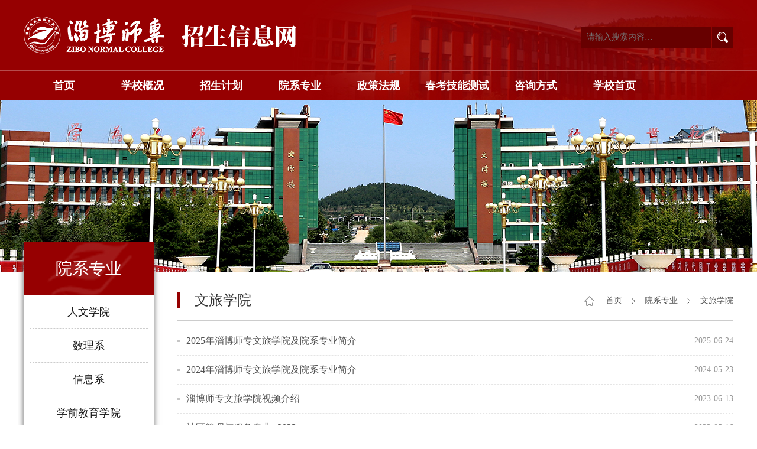

--- FILE ---
content_type: text/html;charset=UTF-8
request_url: http://zs.zbnc.edu.cn/new/copy_1_list.jsp?urltype=tree.TreeTempUrl&wbtreeid=1015
body_size: 3966
content:
<!DOCTYPE html>
<html>
<head>
<meta http-equiv="X-UA-Compatible" content="IE=edge/">
<meta content="IE=edge,chrome=1" http-equiv="X-UA-Compatible">
<meta charset="utf-8">
<link rel="stylesheet" href="css/public.css" />
<link rel="stylesheet" href="css/style.css" />
<title>文旅学院-招生信息网</title><META Name="keywords" Content="招生信息网" />

<!--Announced by Visual SiteBuilder 9-->
<link rel="stylesheet" type="text/css" href="../_sitegray/_sitegray_d.css" />
<script language="javascript" src="../_sitegray/_sitegray.js"></script>
<!-- CustomerNO:77656262657232307b7847565350544203080100 -->
<link rel="stylesheet" type="text/css" href="copy_1_list.vsb.css" />
<script type="text/javascript" src="/system/resource/js/counter.js"></script>
<script type="text/javascript">_jsq_(1015,'/new/copy_1_list.jsp',-1,821426629)</script>
</head>

<body >
<div class="top-big-box">
	<div class="top">
        
<!-- 网站logo图片地址请在本组件"内容配置-网站logo"处填写 -->
<a href="../index.jsp" title="招生信息网" class="logo"><img src="images/logo.png" width="470" height="65"   border="0" alt="招生信息网" title="招生信息网" ></a>
        <script type="text/javascript">
    function _nl_ys_check(){
        
        var keyword = document.getElementById('showkeycode251984').value;
        if(keyword==null||keyword==""){
            alert("请输入你要检索的内容！");
            return false;
        }
        if(window.toFF==1)
        {
            document.getElementById("lucenenewssearchkey251984").value = Simplized(keyword );
        }else
        {
            document.getElementById("lucenenewssearchkey251984").value = keyword;            
        }
        var  base64 = new Base64();
        document.getElementById("lucenenewssearchkey251984").value = base64.encode(document.getElementById("lucenenewssearchkey251984").value);
        new VsbFormFunc().disableAutoEnable(document.getElementById("showkeycode251984"));
        return true;
    } 
</script>
<form action="search.jsp?wbtreeid=1015" method="post" id="au1a" name="au1a" onsubmit="return _nl_ys_check()" style="display: inline">
 <input type="hidden" id="lucenenewssearchkey251984"  name="lucenenewssearchkey" value=""><input type="hidden" id="_lucenesearchtype251984"  name="_lucenesearchtype" value="1"><input type="hidden" id="searchScope251984"  name="searchScope" value="1">
 <div class="pc-search-box">
<input name='showkeycode' id="showkeycode251984"  class="search-text" onfocus="this.value='';" onblur="if(this.value==''){this.value='请输入搜索内容…'}" placeholder="请输入搜索内容…">
 <input type="image" src="images/search.png" class="search-image" align="absmiddle" style="cursor: hand">
 </div>
</form><script language="javascript" src="/system/resource/js/base64.js"></script><script language="javascript" src="/system/resource/js/formfunc.js"></script>
    </div>
    <div class="nav-box">
        <ul class="nav">
                <li><a href="../index.jsp"  title="首页">首页</a>
<ul class="nav2">
<li><a href="copy_1_list.jsp?urltype=tree.TreeTempUrl&wbtreeid=1002"  title="招生新闻">招生新闻</a>
<li><a href="copy_1_list.jsp?urltype=tree.TreeTempUrl&wbtreeid=1003"  title="通知公告">通知公告</a>
<li><a href="copy_1_list.jsp?urltype=tree.TreeTempUrl&wbtreeid=1031"  title="招生章程">招生章程</a>
</ul>
</li>
    <li><a href="acontent.jsp?urltype=tree.TreeTempUrl&wbtreeid=1004"  title="学校概况">学校概况</a>
<ul class="nav2">
<li><a href="acontent.jsp?urltype=tree.TreeTempUrl&wbtreeid=1016"  title="学校简介">学校简介</a>
<li><a href="list-img.jsp?urltype=tree.TreeTempUrl&wbtreeid=1017"  title="校园风光">校园风光</a>
<li><a href="acontent.jsp?urltype=tree.TreeTempUrl&wbtreeid=1027"  title="校史沿革">校史沿革</a>
<li><a href="acontent.jsp?urltype=tree.TreeTempUrl&wbtreeid=1033"  title="社团简介">社团简介</a>
</ul>
</li>
    <li><a href="copy_1_list.jsp?urltype=tree.TreeTempUrl&wbtreeid=1005"  title="招生计划">招生计划</a>
</li>
    <li><a href="copy_1_list.jsp?urltype=tree.TreeTempUrl&wbtreeid=1008"  title="院系专业">院系专业</a>
<ul class="nav2">
<li><a href="copy_1_list.jsp?urltype=tree.TreeTempUrl&wbtreeid=1009"  title="人文学院">人文学院</a>
<li><a href="copy_1_list.jsp?urltype=tree.TreeTempUrl&wbtreeid=1010"  title="数理系">数理系</a>
<li><a href="copy_1_list.jsp?urltype=tree.TreeTempUrl&wbtreeid=1014"  title="信息系">信息系</a>
<li><a href="copy_1_list.jsp?urltype=tree.TreeTempUrl&wbtreeid=1012"  title="学前教育学院">学前教育学院</a>
<li><a href="copy_1_list.jsp?urltype=tree.TreeTempUrl&wbtreeid=1011"  title="外语系（国际教育交流中心）">外语系（国际教育交流中心）</a>
<li><a href="copy_1_list.jsp?urltype=tree.TreeTempUrl&wbtreeid=1054"  title="音乐系">音乐系</a>
<li><a href="copy_1_list.jsp?urltype=tree.TreeTempUrl&wbtreeid=1013"  title="美术系">美术系</a>
<li><a href="copy_1_list.jsp?urltype=tree.TreeTempUrl&wbtreeid=1055"  title="体育系">体育系</a>
<li><a href="copy_1_list.jsp?urltype=tree.TreeTempUrl&wbtreeid=1015"  title="文旅学院">文旅学院</a>
<li><a href="copy_1_list.jsp?urltype=tree.TreeTempUrl&wbtreeid=1032"  title="公共选修课">公共选修课</a>
</ul>
</li>
    <li><a href="copy_1_list.jsp?urltype=tree.TreeTempUrl&wbtreeid=1018"  title="政策法规">政策法规</a>
<ul class="nav2">
<li><a href="copy_1_list.jsp?urltype=tree.TreeTempUrl&wbtreeid=1019"  title="政策法规">政策法规</a>
</ul>
</li>
    <li><a href="http://gkcjxxcc.zbnc.edu.cn/"  title="春考技能测试">春考技能测试</a>
</li>
    <li><a href="acontent.jsp?urltype=tree.TreeTempUrl&wbtreeid=1022"  title="咨询方式">咨询方式</a>
</li>
    <li><a href="http://www.zbnc.edu.cn/"  title="学校首页">学校首页</a>
</li>


        </ul>
    </div>
</div>
<div class="list-bg">

</div>
<div class="list-box ov">
			<div class="list-nav fl">
				<h2>院系专业</h2>
				<ul>
					    <li >
<a href="copy_1_list.jsp?urltype=tree.TreeTempUrl&wbtreeid=1009"  title="人文学院">人文学院</a>
</li>
    <li >
<a href="copy_1_list.jsp?urltype=tree.TreeTempUrl&wbtreeid=1010"  title="数理系">数理系</a>
</li>
    <li >
<a href="copy_1_list.jsp?urltype=tree.TreeTempUrl&wbtreeid=1014"  title="信息系">信息系</a>
</li>
    <li >
<a href="copy_1_list.jsp?urltype=tree.TreeTempUrl&wbtreeid=1012"  title="学前教育学院">学前教育学院</a>
</li>
    <li >
<a href="copy_1_list.jsp?urltype=tree.TreeTempUrl&wbtreeid=1011"  title="外语系（国际教育交流中心）">外语系（国际教育交流中心）</a>
</li>
    <li >
<a href="copy_1_list.jsp?urltype=tree.TreeTempUrl&wbtreeid=1054"  title="音乐系">音乐系</a>
</li>
    <li >
<a href="copy_1_list.jsp?urltype=tree.TreeTempUrl&wbtreeid=1013"  title="美术系">美术系</a>
</li>
    <li >
<a href="copy_1_list.jsp?urltype=tree.TreeTempUrl&wbtreeid=1055"  title="体育系">体育系</a>
</li>
    <li class="active">
<a href="copy_1_list.jsp?urltype=tree.TreeTempUrl&wbtreeid=1015"  title="文旅学院">文旅学院</a>
</li>
    <li >
<a href="copy_1_list.jsp?urltype=tree.TreeTempUrl&wbtreeid=1032"  title="公共选修课">公共选修课</a>
</li>

				</ul>
			</div>	
			<div class="fr" style="margin-right:10px;">
				<div class="list-top ov">
					<h3>文旅学院</h3>
					<ul>
						 
						         
                <li><a href="../index.jsp">首页</a></li>

               <div><img src="images/list-next.png"></div>
                <li><a href="copy_1_list.jsp?urltype=tree.TreeTempUrl&wbtreeid=1008">院系专业</a></li>

               <div><img src="images/list-next.png"></div>
                <li><a href="copy_1_list.jsp?urltype=tree.TreeTempUrl&wbtreeid=1015">文旅学院</a></li>

					</ul>
				</div>
				

<script language="javascript" src="/system/resource/js/dynclicks.js"></script><script language="javascript" src="/system/resource/js/ajax.js"></script>    <UL class="list">
            <li><p>2025-06-24</p>
            <a href="content.jsp?urltype=news.NewsContentUrl&wbtreeid=1015&wbnewsid=2693" target=_blank title=" 2025年淄博师专文旅学院及院系专业简介" style=""> 2025年淄博师专文旅学院及院系专业简介</a>
            </li>
        <span style="display:none"><hr style="height:1px;border:none;border-top:1px dashed #CCCCCC;"></span>
        <li><p>2024-05-23</p>
            <a href="content.jsp?urltype=news.NewsContentUrl&wbtreeid=1015&wbnewsid=2474" target=_blank title="2024年淄博师专文旅学院及院系专业简介" style="">2024年淄博师专文旅学院及院系专业简介</a>
            </li>
        <span style="display:none"><hr style="height:1px;border:none;border-top:1px dashed #CCCCCC;"></span>
        <li><p>2023-06-13</p>
            <a href="content.jsp?urltype=news.NewsContentUrl&wbtreeid=1015&wbnewsid=2234" target=_blank title="淄博师专文旅学院视频介绍" style="">淄博师专文旅学院视频介绍</a>
            </li>
        <span style="display:none"><hr style="height:1px;border:none;border-top:1px dashed #CCCCCC;"></span>
        <li><p>2023-05-16</p>
            <a href="content.jsp?urltype=news.NewsContentUrl&wbtreeid=1015&wbnewsid=2201" target=_blank title="社区管理与服务专业--2023" style="">社区管理与服务专业--2023</a>
            </li>
        <span style="display:none"><hr style="height:1px;border:none;border-top:1px dashed #CCCCCC;"></span>
        <li><p>2023-05-16</p>
            <a href="content.jsp?urltype=news.NewsContentUrl&wbtreeid=1015&wbnewsid=2200" target=_blank title="智慧健康养老服务与管理专业--2023" style="">智慧健康养老服务与管理专业--2023</a>
            </li>
        <span style="display:none"><hr style="height:1px;border:none;border-top:1px dashed #CCCCCC;"></span>
        <li><p>2023-05-16</p>
            <a href="content.jsp?urltype=news.NewsContentUrl&wbtreeid=1015&wbnewsid=2199" target=_blank title="动漫制作技术专业（校企合作）--2023" style="">动漫制作技术专业（校企合作）--2023</a>
            </li>
        <span style="display:none"><hr style="height:1px;border:none;border-top:1px dashed #CCCCCC;"></span>
        <li><p>2023-05-16</p>
            <a href="content.jsp?urltype=news.NewsContentUrl&wbtreeid=1015&wbnewsid=2198" target=_blank title="研学旅行管理与服务专业--2023" style="">研学旅行管理与服务专业--2023</a>
            </li>
        <span style="display:none"><hr style="height:1px;border:none;border-top:1px dashed #CCCCCC;"></span>
        <li><p>2023-05-16</p>
            <a href="content.jsp?urltype=news.NewsContentUrl&wbtreeid=1015&wbnewsid=2197" target=_blank title="文旅学院简介--2023" style="">文旅学院简介--2023</a>
            </li>
        <span style="display:none"><hr style="height:1px;border:none;border-top:1px dashed #CCCCCC;"></span>
        <li><p>2022-05-16</p>
            <a href="content.jsp?urltype=news.NewsContentUrl&wbtreeid=1015&wbnewsid=1881" target=_blank title="文旅学院简介" style="">文旅学院简介</a>
            </li>
        <span style="display:none"><hr style="height:1px;border:none;border-top:1px dashed #CCCCCC;"></span>
        <li><p>2022-05-13</p>
            <a href="content.jsp?urltype=news.NewsContentUrl&wbtreeid=1015&wbnewsid=1860" target=_blank title="社区管理与服务专业" style="">社区管理与服务专业</a>
            </li>
        <span style="display:none"><hr style="height:1px;border:none;border-top:1px dashed #CCCCCC;"></span>
        <li><p>2022-05-13</p>
            <a href="content.jsp?urltype=news.NewsContentUrl&wbtreeid=1015&wbnewsid=1859" target=_blank title="智慧健康养老服务与管理专业" style="">智慧健康养老服务与管理专业</a>
            </li>
        <span style="display:none"><hr style="height:1px;border:none;border-top:1px dashed #CCCCCC;"></span>
        <li><p>2022-05-13</p>
            <a href="content.jsp?urltype=news.NewsContentUrl&wbtreeid=1015&wbnewsid=1858" target=_blank title="动漫制作技术专业（校企合作）" style="">动漫制作技术专业（校企合作）</a>
            </li>
        <span style="display:none"><hr style="height:1px;border:none;border-top:1px dashed #CCCCCC;"></span>
        <li><p>2022-05-13</p>
            <a href="content.jsp?urltype=news.NewsContentUrl&wbtreeid=1015&wbnewsid=1857" target=_blank title="研学旅行管理与服务专业" style="">研学旅行管理与服务专业</a>
            </li>
        <span style="display:none"><hr style="height:1px;border:none;border-top:1px dashed #CCCCCC;"></span>
        <li><p>2021-04-15</p>
            <a href="content.jsp?urltype=news.NewsContentUrl&wbtreeid=1015&wbnewsid=1623" target=_blank title="社区管理与服务专业" style="">社区管理与服务专业</a>
            </li>
        <span style="display:none"><hr style="height:1px;border:none;border-top:1px dashed #CCCCCC;"></span>
        <li><p>2021-04-15</p>
            <a href="content.jsp?urltype=news.NewsContentUrl&wbtreeid=1015&wbnewsid=1622" target=_blank title="智慧健康养老服务与管理专业" style="">智慧健康养老服务与管理专业</a>
            </li>
        <span style="display:none"><hr style="height:1px;border:none;border-top:1px dashed #CCCCCC;"></span>
        <li><p>2021-04-15</p>
            <a href="content.jsp?urltype=news.NewsContentUrl&wbtreeid=1015&wbnewsid=1621" target=_blank title="动漫制作技术专业（校企合作）" style="">动漫制作技术专业（校企合作）</a>
            </li>
        <span style="display:none"><hr style="height:1px;border:none;border-top:1px dashed #CCCCCC;"></span>
        <li><p>2021-04-15</p>
            <a href="content.jsp?urltype=news.NewsContentUrl&wbtreeid=1015&wbnewsid=1620" target=_blank title="文旅学院简介" style="">文旅学院简介</a>
            </li>
        <span style="display:none"><hr style="height:1px;border:none;border-top:1px dashed #CCCCCC;"></span>
        <li><p>2021-04-15</p>
            <a href="content.jsp?urltype=news.NewsContentUrl&wbtreeid=1015&wbnewsid=1619" target=_blank title="研学旅行管理与服务专业" style="">研学旅行管理与服务专业</a>
            </li>
        <span style="display:none"><hr style="height:1px;border:none;border-top:1px dashed #CCCCCC;"></span>
    </UL>
<link rel="stylesheet" Content-type="text/css" href="/system/resource/css/pagedown/sys.css"><div style="margin-top:10px;text-align:center;" class="pb_sys_common pb_sys_normal pb_sys_style2"><span class="p_pages"><span class="p_first_d p_fun_d">首页</span><span class="p_prev_d p_fun_d">上页</span><span class="p_no_d">1</span><span class="p_next_d p_fun_d">下页</span><span class="p_last_d p_fun_d">尾页</span></span></div><script>_showDynClickBatch(['dynclicks_u7_2693','dynclicks_u7_2474','dynclicks_u7_2234','dynclicks_u7_2201','dynclicks_u7_2200','dynclicks_u7_2199','dynclicks_u7_2198','dynclicks_u7_2197','dynclicks_u7_1881','dynclicks_u7_1860','dynclicks_u7_1859','dynclicks_u7_1858','dynclicks_u7_1857','dynclicks_u7_1623','dynclicks_u7_1622','dynclicks_u7_1621','dynclicks_u7_1620','dynclicks_u7_1619'],[2693,2474,2234,2201,2200,2199,2198,2197,1881,1860,1859,1858,1857,1623,1622,1621,1620,1619],"wbnews", 821426629)</script>
			</div>
		</div>
<div class="bottom-box">
	<div class="bottom">
    	<img src="images/bottom-logo.png" class="bottom-logo">
        <div class="bottom-dz">
        	<script language="javascript" src="/system/resource/js/news/mp4video.js"></script>
学校地址：山东省淄博市淄川经济开发区唐骏欧铃路99号<br>
咨询电话：0533-3820000&nbsp;&nbsp;3821888&nbsp;&nbsp;&nbsp;招办邮箱：zbszzsb@sina.com
        </div>
                        <div class="bottom-img"><img src="../images/20/2025.jpg" border="0" width="75" height="75"><br>招生QQ群</div>
            <div class="bottom-img"><img src="../images/20/03/15/1dl527v78s/wacher.jpg" border="0" width="75" height="75"><br>微信公众号</div>
                   
    </div>
    <div class="copy">
    	
<div class="copy-left">版权所有：淄博师范高等专科学校招生就业处</div>
     
    </div>
</div>


</body>
</html>


--- FILE ---
content_type: text/css
request_url: http://zs.zbnc.edu.cn/new/css/public.css
body_size: 749
content:
body{min-width:1200px;}
a{ text-decoration: none;}
ul,li{list-style: none;}
body,div,ul,li,input,select,option,span,p,a,h1,h2,h3,h4,h5,h6,a{margin: 0;padding: 0;font-family: "微软雅黑";font-size: 14px;}

img{border:0;border:none}
img{outline-width:0px;  vertical-align:top;}
#img,#imgs1,#qiyes,.lvyou2-more ul,.lvyou2-img ul,.overt-list2 ul{ display:none;}
button,input,select,option{ 

-webkit-tap-highlight-color: rgba(0, 0, 0, 0);    

   -webkit-user-modify: read-write-plaintext-only;

}
select,option{
    border:none;
    outline: none;
	box-shadow: none;
}

.fl{float:left}
.fr{float:right}
.ov{overflow:hidden}
.news-title a:hover,.news-list li a:hover,.notice-list li:hover a{color:#960000}
.notice-list li:hover .date,.notices-list li a:hover{ background-color:#960000}
.notice-list li:hover .date .day,.notice-list li:hover .date .year,.notices-list li a:hover{color:#fff}








/**********一键排版********/
#vsb_content p{line-height:28px;font-size:15px; text-indent:2em; margin-top:10px; color:#1a1a1a}
.vsbcontent_img img{max-width:100%; display:block; margin:5px auto}
#vsb_content table{width:90%;margin:10px auto;border-collapse: collapse;}
#vsb_content table,#vsb_content table tr{border:1px solid #ccc;}
#vsb_content table tr td{border:1px solid #ccc;padding:3px;}
#vsb_content table tr td p{text-indent:0 !important;}



--- FILE ---
content_type: text/css
request_url: http://zs.zbnc.edu.cn/new/css/style.css
body_size: 2835
content:
.top-big-box{width:100%;height:143px;padding-top:27px; background:url(../images/top-bg.jpg) no-repeat top center;}
.top{width:1200px;overflow:hidden;margin:0 auto}
.logo{float:left; display:block}
.pc-search-box{float:right;margin-top:18px;height:66px;overflow:hidden;}
.pc-search-box input{ display:block}
.search-text{height:28px;line-height:28px;float:left;width:200px; padding:4px 10px; border:none; background:#670000;font-size:14px;color:#fff;}
.search-image{float:left;margin-left:2px; cursor: pointer}
/**********菜单带二级菜单***********开始*******/
.nav-box{width:100%;height:50px;border-top:1px solid #b64d4d;margin-top:8px;}
.nav{width:1197px;margin:0 auto;overflow:hidden;height:50px;}
.nav > li{width:133px;float:left;}
.nav > li >a{width:133px; display:block;height:50px;line-height:50px; text-align:center;color:#fff;font-size:18px; font-weight:700}
.nav > img{ display:block;float:left;margin:15px 3px;}
.nav > li >a:hover{background-color:#780000;color:#fff}
.nav > li > ul{ display:none}
.nav > li:hover > ul{ display:block;background-color:#e5e5e5; width:133px;padding:5px 0; position:absolute; z-index:20}
.nav > li:hover > ul li a{border-bottom:1px solid #cccccc; line-height:22px; display:block;width:115px; margin:0 auto; text-align:center;color:#434343;padding:8px 0;}
.nav > li:hover > ul li a:hover{color:#960701}
/**********菜单带二级菜单***********结束******/
.focus{width:100%;height:490px;position:relative;overflow:hidden;}
/*数字按钮样式*/
.focus .num{overflow:hidden;height:25px;position:absolute;bottom:12px;left:45%;zoom:1;z-index:3 }
.focus .num li{width:25px;height:25px;line-height:25px;text-align:center;font-weight:400;font-family:"微软雅黑", Arial;color:#FFFFFF;background:#444444;margin-right:10px;border-radius:50%;cursor:pointer;float:left;}
.focus .num li.on{background:#960000;} /*当前项*/
/*上一个  下一个*/
.focus .prev,
.focus .next{display:none;width:50px;height:50px;background:url(../images/btn.png) no-repeat;position:absolute;top:220px;}
.focus .prev{left:18%;}
.focus .next{right:18%;background-position:right;}

.middle{width:1200px;margin:0px auto;overflow:hidden}
.news-big-box{width:940px;float:left;}
.news-title{border-bottom:1px solid #e5e5e5;overflow:hidden}
.news-title h3{font-size:24px;line-height:60px;color:#1a1a1a;float:left;font-weight:500}
.news-title a{float:right;font-size:16px;color:#808080;line-height:52px;margin-top:8px;}
.icon1{ background:url(../images/icon1.png) no-repeat; background-position-y:19px; text-indent:42px;}
.icon2{ background:url(../images/icon2.png) no-repeat; background-position-y:19px; text-indent:35px;}
.icon3{ background:url(../images/icon3.png) no-repeat; background-position-y:19px; text-indent:35px;}
.icon4{ background:url(../images/icon4.png) no-repeat; background-position-y:19px; text-indent:42px;}
.icon5{ background:url(../images/icon5.png) no-repeat; background-position-y:19px; text-indent:42px;}

.focuss{width:460px;height:290px;position:relative;overflow:hidden;margin-top:15px;float:left}
.focuss .focuspics li a{position:relative;width:460px;height:290px; display:block}
.focuss .focuspics li a img{width:460px;height:290px}
.focuss .focuspics li a div{ position:absolute;width:430px;height:40px;line-height:40px; background:url(../images/hei1px.png);bottom:0px;left:0px; z-index:10;overflow:hidden;padding:0 15px;color:#fff}
.focuss .nums{overflow:hidden;height:20px;position:absolute;bottom:4px;right:10px;zoom:1;z-index:11 }
.focuss .nums li{width:10px;height:10px;line-height:10px;text-align:center;color:#FFFFFF;background:#fff;margin-right:5px;cursor:pointer;float:left;}
.focuss .nums li.on{background:#960000;color:#960000} 

.news-list{width:450px;float:right;margin-top:6px;}
.news-list li{width:450px;overflow:hidden; background:url(../images/news-list-bg.png) no-repeat; background-position-y:21px; border-bottom:1px dashed #ccc;}
.news-list li a{line-height:50px;color:#1a1a1a;font-size:16px;width:360px;float:left; display:block;height:50px;overflow:hidden; text-indent:15px;}
.news-list li span{line-height:50px;font-size:15px;float:right;color:#808080}
.icons-box{width:230px;float:right;margin-top:10px;}
.icons-box li a{width:230px; display:block;height:80px;line-height:80px; text-align:center;font-size:24px;color:#fff;margin-top:10px;}
.icons1{background-color:#d31919}
.icons2{background-color:#0b71b9}
.icons3{background-color:#d55915}
.icons4{background-color:#058c45}
.icons-box li a img{margin-right:10px;margin-top:24px;}
.icons-box li a:hover img{margin-right:15px;}
.middle2-box{width:100%;padding:10px 0; background-color:#f2f2f2;margin-top:20px;}
.middle2{width:1200px;margin:0 auto;overflow:hidden;}
.notice{width:450px;float:left;}
.notice-list li{width:450px;overflow:hidden;padding:13px 0; border-bottom:1px dashed #ccc}
.notice-list li .date{ border:1px solid #960000;float:left;width:60px;height:50px;}
.notice-list li .date .day{width:60px;line-height:26px;margin-top:4px;font-size:24px;color:#960000;font-weight:900; text-align:center;}
.notice-list li .date .year{width:60px;line-height:16px;font-size:12px;color:#960000;text-align:center;}
.notice-list li a{float:right;width:370px;line-height:50px;height:50px;color:#1a1a1a;overflow:hidden;display:block;font-size:16px;}
.notices{width:230px;float:left;}
.notices-list li a{ background-color:#f5d4d4; line-height:38px;height:38px; text-align:center; display:block;margin-bottom:6px;width:200px;padding:0 15px;color:#1a1a1a;overflow:hidden;font-size:16px;}
.img-box{width:1200px;margin:0 auto}
.img{padding:20px 0;height:130px;width:1200px;overflow:hidden;padding-bottom:40px;}
.link-box{width:100%;height:38px;padding:22px 0; background:#f2f2f2;}
.link{width:990px;padding-left:210px; background:url(../images/link-icon.png) no-repeat; background-position-y:10px; overflow:hidden; margin:0 auto}
.link select{float:left;line-height:38px; display:block;height:38px; padding-left:10px;width:280px; background-color:#ccc;margin-left:50px;}
.bottom-box{width:100%; background:url(../images/bottom-bg.jpg) no-repeat bottom center;height:170px;}
.bottom{width:1200px; margin:0 auto;height:130px;overflow:hidden}
.bottom-logo{float:left; display:block;margin-top:35px;}
.bottom-dz{color:#fff;font-size:16px;line-height:30px;margin-top:37px;margin-left:20px;float:left;width:520px;}
.bottom-img{color:#fff; text-align:center;line-height:30px;float:right;margin-left:20px;margin-top:20px;}
.copy{width:1200px;height:40px;oveflow:hidden ;margin:0 auto}
.copy-left{color:#fff;float:left;line-height:40px;}
.copy a{float:right;color:#fff;float:right;line-height:40px;}


/***********list*******/
.list-bg{width:100%;height:290px;background:url(../images/list-bg.jpg) no-repeat top center;}
.list-box{width:1220px;margin:0 auto;min-height:460px;margin-bottom:20px;margin-top:20px;margin-top:-50px;}
.list-nav{width:220px;box-shadow: 0 0 10px #666;margin-left:10px;margin-bottom:10px;}
.list-nav h2{line-height:90px;width:220px;background:url(../images/list-title-bj.jpg) no-repeat;text-align: center;font-size:28px;font-weight:500;color:#fff}
.list-nav ul{background-color:#f2f2f2;padding-bottom:200px;background:#fff url(../images/list-nav-bg.png) no-repeat bottom;}
.list-nav ul li a{display: block;color:#1a1a1a;line-height:56px;text-align:center;font-size:18px;border-bottom:1px dashed #ccc;width:200px;margin-left:10px;}
.list-nav ul li:last-child a{border-bottom:none}

.list-nav ul .active a,.list-nav ul li a:hover{color:#960000;width:200px;}
.list-top{width:940px;border-bottom:1px solid #ccc;height:22px;padding:25px 0;margin-top:60px}
.list-top h3{border-left:4px solid #960000;float:left;line-height:26px;color:#333;font-size:24px;text-indent: 25px;font-weight:500}
.list-top ul{overflow: hidden;background:url(../images/list-top-bg.png) no-repeat;float:right;padding-left:20px;margin-top:3px;}
.list-top ul li,.list-top ul div{float:left; margin-left:16px;}
.list-top ul li a{color:#575757;line-height:22px;}
.list-top ul li a:hover{color:#960000}
.list-top ul div{width:6px;height:22px;}
.list{margin-top:10px;}
.list li{ padding-left: 15px; width: 925px; height: 48px; overflow: hideen; background-position-y: 21px; border-bottom: 1px dashed #e5e5e5; background-image: url(../images/listbg.png); background-repeat: no-repeat; background-position: left center; }
.list li a{float:left;line-height:48px;height:48px;width:800px;color:#515151;overflow: hidden;font-size:16px;}
.list li a:hover{color:#960000}
.list li p{float:right;width:105px;line-height:48px;color:#999; text-align:right}


.list-img{width:945px;overflow:hidden;padding-top:10px;}
.list-img li{margin:20px 24px;box-shadow: 0 0 4px #999;float:left;width:237;padding:0 15px;}
.list-img li a img{margin-top:15px; display:block;width:237px;height:145px;}
.zhiwu-title{line-height:40px;color:#333;width:237px;overflow:hidden;font-size:14px; text-align:center}
.list-img li:hover{box-shadow: 0 0 6px #666;}
.list-img li:hover a .zhiwu-title{color:#00837c}
.list-img li:hover a .zhiwu-title span{color:#00837c}
/****************content********************/
.content-box{width:850px; margin:0 auto}
.content-box p{ text-indent:2em; line-height:2em; font-size:18px; color:#444}
.content-title{line-height:48px;font-size:30px;margin:26px 0;text-align: center;color:#4c4c4c}
.label{line-height:38px;color:#949494;font-size:14px;border-top:1px solid #f1f1f1;border-bottom:1px solid #f1f1f1;width:850px;text-align: center;margin:0 auto}
.content{width:1200px; margin:0 auto;margin-top:20px;}
.content p{line-height:38px;font-size:14px;color:#3a3a3a;margin-top:10px;}







